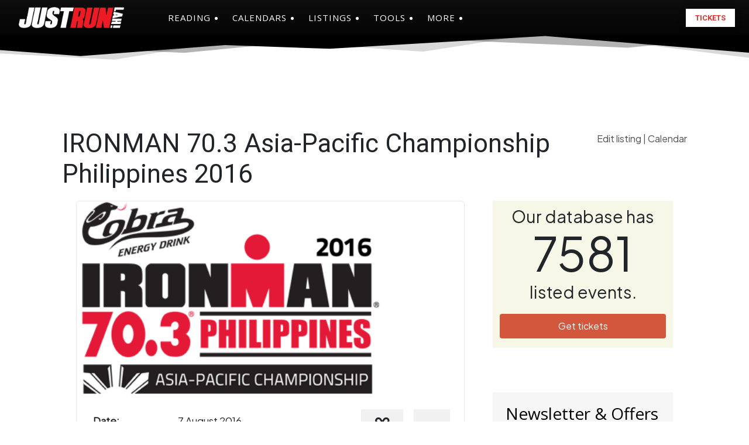

--- FILE ---
content_type: text/html; charset=utf-8
request_url: https://www.google.com/recaptcha/api2/aframe
body_size: 265
content:
<!DOCTYPE HTML><html><head><meta http-equiv="content-type" content="text/html; charset=UTF-8"></head><body><script nonce="Vb1Xk5cjc8Ntrtf15cvf1A">/** Anti-fraud and anti-abuse applications only. See google.com/recaptcha */ try{var clients={'sodar':'https://pagead2.googlesyndication.com/pagead/sodar?'};window.addEventListener("message",function(a){try{if(a.source===window.parent){var b=JSON.parse(a.data);var c=clients[b['id']];if(c){var d=document.createElement('img');d.src=c+b['params']+'&rc='+(localStorage.getItem("rc::a")?sessionStorage.getItem("rc::b"):"");window.document.body.appendChild(d);sessionStorage.setItem("rc::e",parseInt(sessionStorage.getItem("rc::e")||0)+1);localStorage.setItem("rc::h",'1768654398272');}}}catch(b){}});window.parent.postMessage("_grecaptcha_ready", "*");}catch(b){}</script></body></html>